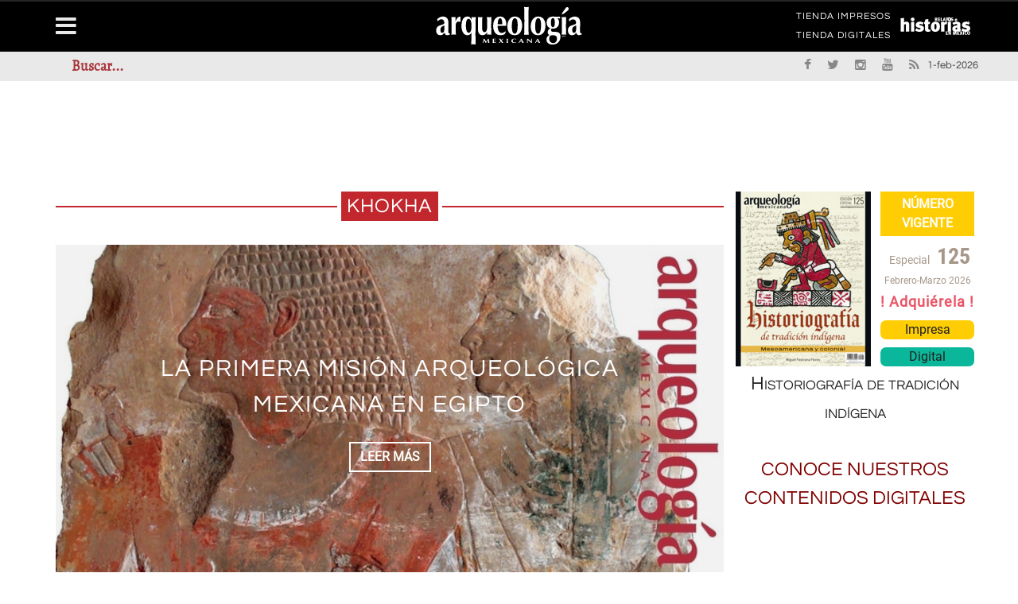

--- FILE ---
content_type: text/html; charset=utf-8
request_url: https://arqueologiamexicana.mx/khokha
body_size: 9313
content:
<!DOCTYPE html>
<html lang="es">
<head>
<meta name="viewport" content="width=device-width, initial-scale=1"/>
<meta http-equiv="Content-Type" content="text/html; charset=UTF-8" />
<title>Khokha | Arqueología Mexicana</title>
<link type="text/css" rel="stylesheet" href="https://arqueologiamexicana.mx/sites/default/files/css/css_Vts0XjaQXkIwBk9HNAoJwrvmmE9lw6S9oxqJuhh0OB0.css" media="all" />
<link type="text/css" rel="stylesheet" href="https://arqueologiamexicana.mx/sites/default/files/css/css_LNFWCadJXjszADlL3JW8KTAo07Avl-NlJc3AAQNy6E0.css" media="all" />
<link type="text/css" rel="stylesheet" href="https://arqueologiamexicana.mx/sites/default/files/css/css_3E_lU9AW-mJkoPj8ifdrJRdVNalgk9Sqp_MnsaMH6Ps.css" media="all" />
<link type="text/css" rel="stylesheet" href="https://arqueologiamexicana.mx/sites/default/files/css/css_z-_G4Zs8JKGIyIueJ05wcQL7uyoyqeb1egjK-TQaV6Q.css" media="all" />
<meta http-equiv="Content-Type" content="text/html; charset=utf-8" />
<link rel="alternate" type="application/rss+xml" title="RSS - Khokha" href="https://arqueologiamexicana.mx/taxonomy/term/1440/feed" />
<meta name="generator" content="Drupal 7 (https://www.drupal.org)" />
<link rel="canonical" href="https://arqueologiamexicana.mx/khokha" />
<link rel="shortlink" href="https://arqueologiamexicana.mx/taxonomy/term/1440" />
<meta property="og:site_name" content="Arqueología Mexicana" />
<meta property="og:type" content="article" />
<meta property="og:url" content="https://arqueologiamexicana.mx/khokha" />
<meta property="og:title" content="Khokha" />
<meta name="twitter:card" content="summary" />
<meta name="twitter:url" content="https://arqueologiamexicana.mx/khokha" />
<meta name="twitter:title" content="Khokha" />
<meta itemprop="name" content="Khokha" />
<script type="text/javascript">
  (function () {
    var useSSL = 'https:' == document.location.protocol;
    var src = (useSSL ? 'https:' : 'http:') + '//www.googletagservices.com/tag/js/gpt.js';
    document.write('<scr' + 'ipt src="' + src + '"></scr' + 'ipt>');
  })();
</script>

<script type="text/javascript">
  googletag.cmd.push(function () {
    // Anuncio AA
    var mapAM_PUB_AA = googletag.sizeMapping().addSize([0, 0], []).addSize([334, 100], [234, 60]).addSize([350, 100], [320, 50]).addSize([510, 100], [468, 60]).addSize([767, 100], [728, 90]).addSize([991, 100], [970, 90]).build();
    window.AM_PUB_AA = googletag
      .defineSlot(
        '/91057190/AM_PUB_AA',
        [
          [234, 60],
          [320, 50],
          [468, 60],
          [728, 90],
          [970, 90],
        ],
        'dfp-ad-AM_PUB_AA',
      )
      .defineSizeMapping(mapAM_PUB_AA)
      .addService(googletag.pubads());

    // Anuncio A
    var mapAM_PUB_A = googletag.sizeMapping().addSize([0, 0], []).addSize([334, 100], [234, 60]).addSize([350, 100], [320, 50]).addSize([510, 100], [468, 60]).addSize([767, 100], [728, 90]).addSize([991, 100], [970, 90]).build();
    window.AM_PUB_A = googletag
      .defineSlot(
        '/91057190/AM_PUB_A',
        [
          [234, 60],
          [320, 50],
          [468, 60],
          [728, 90],
          [970, 90],
        ],
        'dfp-ad-AM_PUB_A',
      )
      .defineSizeMapping(mapAM_PUB_A)
      .addService(googletag.pubads());

    // Anuncio B
    var mapAM_PUB_B = googletag.sizeMapping().addSize([334, 100], [234, 60]).addSize([350, 100], [300, 250]).addSize([510, 100], [300, 250]).addSize([767, 100], [468, 60]).addSize([991, 100], [300, 600]).build();
    window.AM_PUB_B = googletag
      .defineSlot(
        '/91057190/AM_PUB_B',
        [
          [234, 60],
          [300, 250],
          [300, 250],
          [468, 60],
          [300, 600],
        ],
        'dfp-ad-AM_PUB_B',
      )
      .defineSizeMapping(mapAM_PUB_B)
      .addService(googletag.pubads());

    // Anuncio C
    var mapAM_PUB_C = googletag.sizeMapping().addSize([334, 100], [234, 60]).addSize([350, 100], [300, 250]).addSize([510, 100], [300, 250]).addSize([767, 100], [468, 60]).addSize([991, 100], [300, 600]).build();
    window.AM_PUB_C = googletag
      .defineSlot(
        '/91057190/AM_PUB_C',
        [
          [234, 60],
          [300, 250],
          [300, 250],
          [468, 60],
          [300, 600],
        ],
        'dfp-ad-AM_PUB_C',
      )
      .defineSizeMapping(mapAM_PUB_C)
      .addService(googletag.pubads());

    // Anuncio C1
    var mapAM_PUB_C1 = googletag.sizeMapping().addSize([334, 100], [234, 60]).addSize([350, 100], [300, 250]).addSize([510, 100], [300, 250]).addSize([767, 100], [468, 60]).addSize([991, 100], [300, 600]).build();
    window.AM_PUB_C1 = googletag
      .defineSlot(
        '/91057190/AM_PUB_C1',
        [
          [234, 60],
          [300, 250],
          [300, 250],
          [468, 60],
          [300, 600],
        ],
        'dfp-ad-AM_PUB_C1',
      )
      .defineSizeMapping(mapAM_PUB_C1)
      .addService(googletag.pubads());

    // Anuncio D
    var mapAM_PUB_D = googletag.sizeMapping().addSize([0, 0], []).addSize([334, 100], [234, 60]).addSize([350, 100], [250, 250]).addSize([510, 100], [468, 60]).addSize([767, 100], [468, 60]).addSize([991, 100], [300, 250]).build();
    window.AM_PUB_D = googletag
      .defineSlot(
        '/91057190/AM_PUB_D',
        [
          [234, 60],
          [250, 250],
          [468, 60],
          [468, 60],
          [300, 250],
        ],
        'dfp-ad-AM_PUB_D',
      )
      .defineSizeMapping(mapAM_PUB_D)
      .addService(googletag.pubads());

    // Anuncio E
    var mapAM_PUB_E = googletag.sizeMapping().addSize([0, 0], []).addSize([334, 100], [234, 60]).addSize([350, 100], [250, 250]).addSize([510, 100], [468, 60]).addSize([767, 100], [468, 60]).addSize([991, 100], [300, 250]).build();
    window.AM_PUB_E = googletag
      .defineSlot(
        '/91057190/AM_PUB_E',
        [
          [234, 60],
          [250, 250],
          [468, 60],
          [468, 60],
          [300, 250],
        ],
        'dfp-ad-AM_PUB_E',
      )
      .defineSizeMapping(mapAM_PUB_E)
      .addService(googletag.pubads());

    // Anuncio F
    var mapAM_PUB_F = googletag.sizeMapping().addSize([0, 0], []).addSize([334, 100], [234, 60]).addSize([350, 100], [250, 250]).addSize([510, 100], [468, 60]).addSize([767, 100], [468, 60]).addSize([991, 100], [300, 250]).build();
    window.AM_PUB_F = googletag
      .defineSlot(
        '/91057190/AM_PUB_F',
        [
          [234, 60],
          [250, 250],
          [468, 60],
          [468, 60],
          [300, 250],
        ],
        'dfp-ad-AM_PUB_F',
      )
      .defineSizeMapping(mapAM_PUB_F)
      .addService(googletag.pubads());

    // Anuncio G
    var mapAM_PUB_G = googletag.sizeMapping().addSize([334, 100], [234, 60]).addSize([350, 100], [320, 50]).addSize([510, 100], [468, 60]).addSize([767, 100], [728, 90]).addSize([991, 100], [728, 90]).build();
    window.AM_PUB_G = googletag
      .defineSlot(
        '/91057190/AM_PUB_G',
        [
          [234, 60],
          [320, 50],
          [468, 60],
          [468, 60],
          [728, 90],
        ],
        'dfp-ad-AM_PUB_G',
      )
      .defineSizeMapping(mapAM_PUB_G)
      .addService(googletag.pubads());

    // Anuncio H
    var mapAM_PUB_H = googletag.sizeMapping().addSize([334, 100], [234, 60]).addSize([350, 100], [320, 50]).addSize([510, 100], [468, 60]).addSize([767, 100], [728, 90]).addSize([991, 100], [728, 90]).build();
    window.AM_PUB_H = googletag
      .defineSlot(
        '/91057190/AM_PUB_H',
        [
          [234, 60],
          [320, 50],
          [468, 60],
          [728, 90],
          [728, 90],
        ],
        'dfp-ad-AM_PUB_H',
      )
      .defineSizeMapping(mapAM_PUB_H)
      .addService(googletag.pubads());

    // Anuncio I
    var mapAM_PUB_I = googletag.sizeMapping().addSize([334, 100], [234, 60]).addSize([350, 100], [320, 50]).addSize([510, 100], [468, 60]).addSize([767, 100], [728, 90]).addSize([991, 100], [728, 90]).build();
    window.AM_PUB_I = googletag
      .defineSlot(
        '/91057190/AM_PUB_I',
        [
          [234, 60],
          [320, 50],
          [468, 60],
          [728, 90],
          [728, 90],
        ],
        'dfp-ad-AM_PUB_I',
      )
      .defineSizeMapping(mapAM_PUB_I)
      .addService(googletag.pubads());

    googletag.pubads().collapseEmptyDivs();
    googletag.pubads().enableSyncRendering();

    googletag.enableServices();
  });
</script>
</head>
<body class="home page page-template page-template-page_builder page-template-page_builder-php archive post-type-archive post-type-archive-product woocommerce woocommerce-page html not-front not-logged-in no-sidebars page-taxonomy page-taxonomy-term page-taxonomy-term- page-taxonomy-term-1440" >
<div id="page-wrap" class='boxed'>
	<div id="main-mobile-menu">
		<div class="block">
			<div id="mobile-inner-header"><a class="mobile-menu-close" href="#" title="Close"><i class="fa fa-long-arrow-left"></i></a></div>
			
			<div class="main-menu">
				<div id="mobile-menu" class="menu-main-menu-container">
					
				</div>
			</div>
		</div>
	</div>
	<div id="page-inner-wrap">
<div class="page-cover mobile-menu-close"></div>


<div class="header-wrap">
<div class="leader">
						<div class="block block-block"   ><!-- /91057190/AM_PUB_AA --><div id="dfp-ad-AM_PUB_AA">
<script type="text/javascript">
googletag.cmd.push(function() { googletag.display('dfp-ad-AM_PUB_AA'); });
</script></div>
</div>

					</div>
<div class="header-wrap-inner">
  <div class="top-bar">
		<div class="container">
			<div class="row">
				<div class="col-md-12">
									</div>
			</div>

			<div class="row">
				<div class="col-md-12">
																<div class="block block-menu"   ><nav class="top-nav"><div id="top-menu" class="menu-top-menu-container"><ul class="sub-menu"><li class="first leaf"><a href="https://tienda.raices.com.mx" target="_blank">TIENDA IMPRESOS</a></li>
<li class="last leaf"><a href="https://tiendadigitales.raices.com.mx" target="_blank">TIENDA DIGITALES</a></li>
</ul></div></nav></div><div class="block block-block link_relatos"   ><nav class="top-nav"><div id="top-menu" class="menu-top-menu-container"><h1 class="logo_contenedor">
<a class="logo_link" href="https://relatosehistorias.mx" target="_blank"><img alt="Relatos e Historias" class="logo_rel" src="https://arqueologiamexicana.mx/sites/default/files/logo_relatos.svg"></a></h1>
</div></nav></div>

									</div>
			</div>
		</div>
	</div>
		
	<div class="header container">
		<div class="header-inner">
							<div class="logo">
					<h1>		
						<a href="https://arqueologiamexicana.mx">
							<img src="https://arqueologiamexicana.mx/sites/default/files/logo_arqueologia.svg" alt="logo"/>
						</a>
					</h1>
				</div>
								</div>
	
</div>

<nav class="main-nav">
	<div class="main-nav-container container clearfix">
		<div class="mobile-menu-wrap">
			<a class="mobile-nav-btn" id="nav-open-btn"><i class="fa fa-bars"></i></a>
		</div>
		<div class="block block-system block-menu"   ><div id="main-menu" class="menu-main-menu-container"><ul class="menu"><li class="first leaf"><a href="/" title="">Inicio</a></li>
<li class="expanded"><a href="/calendarios">Calendarios</a><ul class="menu"><li class="first leaf"><a href="/calendario-mexica">Calendario mexica</a></li>
<li class="last leaf"><a href="/calendario-maya">Calendario maya</a></li>
</ul></li>
<li class="leaf"><a href="/lenguas-indigenas">Lenguas indígenas</a></li>
<li class="expanded"><a href="/indice-general">ÍNDICE GENERAL</a><ul class="menu"><li class="first leaf"><a href="/indice-general/regulares">ÍNDICE REGULARES</a></li>
<li class="last leaf"><a href="/indice-general/especiales">ÍNDICE ESPECIALES</a></li>
</ul></li>
<li class="leaf"><a href="/bibliografia">Bibliografías</a></li>
<li class="leaf"><a href="http://raices.com.mx/tienda/" target="_self">Tienda Impresos</a></li>
<li class="last leaf"><a href="https://tiendadigitales.raices.com.mx" target="_blank">Tienda Digitales</a></li>
</ul></div></div><div class="block block-menu"   ><div id="main-menu" class="menu-main-menu-container"><ul class="menu"><li class="first leaf"><a href="/aviso-legal">AVISO LEGAL</a></li>
<li class="leaf"><a href="/aviso-de-privacidad">Aviso de Privacidad</a></li>
<li class="leaf"><a href="/contactanos">Contáctanos</a></li>
<li class="leaf"><a href="/sitemap">MAPA DEL SITIO</a></li>
<li class="leaf"><a href="/declaracion-de-accesibilidad">Accesibilidad</a></li>
<li class="last leaf"><a href="https://relatosehistorias.mx/">Relatos e Historias en México</a></li>
</ul></div></div>

	</div>
</nav>

<div class="header-below">
			<div class="container">
			<div class="header-below-wrap">
				<div class="block block-multiblock block-main-search block-search block-search-form-instance"   ><form action="/khokha" method="post" id="search-block-form" accept-charset="UTF-8"><div><div class="container-inline">
      <h2 class="element-invisible">Search form</h2>
    <div class="form-item form-type-textfield form-item-search-block-form">
 <input title="Enter the terms you wish to search for." id="mod-search-searchword" onblur="if (this.value == &#039;&#039;) {this.value = &#039;Buscar...&#039;;}" onfocus="if (this.value == &#039;Buscar...&#039;) {this.value = &#039;&#039;;}" type="text" name="search_block_form" value="Buscar..." size="15" maxlength="128" class="form-text" />
</div>
<div class="form-actions form-wrapper" id="edit-actions"><input type="submit" id="edit-submit" name="op" value="Search" class="form-submit" /></div><input type="hidden" name="form_build_id" value="form-K0B9PrInn9snQEfYEr3dDKd3HExWqML7lHnJQzafLW4" />
<input type="hidden" name="form_id" value="search_block_form" />
</div>
</div></form></div><div class="block block-block header-social"   ><ul class="clearfix">
<li class="fb">
<a class="bk-tipper-bottom" data-title="Facebook" href="https://es-la.facebook.com/arqueomex" target="_blank"><i class="fa fa-facebook"></i></a></li>
<li class="twitter">
<a class="bk-tipper-bottom" data-title="Twitter" href="https://twitter.com/Arqueomex_" target="_blank"><i class="fa fa-twitter"></i></a></li>
<li class="instagram">
<a class="bk-tipper-bottom" data-title="Instagram" href="https://www.instagram.com/arqueologiamexicana/" target="_blank"><i class="fa fa-instagram"></i></a></li><li class="youtube">
<a class="bk-tipper-bottom" data-title="Youtube" href="https://www.youtube.com/channel/UCiexpguWAmxgQ2nJ28wZ1wQ/featured" target="_blank"><i class="fa fa-youtube"></i></a></li><li class="rss">
<a class="bk-tipper-bottom" data-title="Rss" href="http://www.arqueologiamexicana.mx/rss.xml" target="_blank"><i class="fa fa-rss"></i></a></li>
<li class="fecha">
1-feb-2026</ul></div>

			</div>
		</div>
		<div id="back-top"><i class="fa fa-long-arrow-up"></i></div>
</div>
  </div>
  </div>
<div id="body-wrapper">
	
	<div class="container">
		<div class="row">

									<div class="fullwidth container bksection">
						<div class="row">
							<div class='content col-md-12'>
								<div class="block block-block anuncios"   ><!-- /91057190/AM_PUB_A --><div id="dfp-ad-AM_PUB_A">
<script type="text/javascript">
    googletag.cmd.push(function () {
      googletag.display('dfp-ad-AM_PUB_A');
    });
  </script></div>
</div>

							</div>
						</div>
					</div>
				

				<div class="bk-category-content content col-md-8">
					<div class="module-title">
							<h3 class="heading">

								<span>Khokha</span>
							</h3>
					</div>
											<div class="row">
							<div id="main-content" class="clear-fix" role="main">
																	<div class="col-md-12">
										<div class="block block-views"   ><div class="view view-content-page view-id-content_page view-display-id-block_top_2_content_slider view-dom-id-0e556d571adbca623eb270c988f9c1ea">
        
  
  
      <div class="view-content">
      <div class="cat-slider flexslider">    <ul class="slides">          <li class="item content-in">  
          <div class="thumb">
<img src="/sites/default/files/styles/arq750x375/public/imagen_28_0.jpg?itok=kj4LuQ6i" alt="La primera misión arqueológica mexicana en Egipto " />
</div>
<div class="post-content">
<div class="inner">
 <div class="inner-cell">
  <h2 class="title"><a href="/mexico-antiguo/la-primera-mision-arqueologica-mexicana-en-egipto">La primera misión arqueológica mexicana en Egipto </a></h2>
  <a class="readmore-btn" href="/mexico-antiguo/la-primera-mision-arqueologica-mexicana-en-egipto"><span>LEER MÁS</span></a></div>
</div>
</div>  </li>
      </ul></div>    </div>
  
  
  
  
  
  
</div></div><div class="block block-block anuncios"   ><!-- /91057190/AM_PUB_G --><div id="dfp-ad-AM_PUB_G">
<script type="text/javascript">
    googletag.cmd.push(function () {
      googletag.display('dfp-ad-AM_PUB_G');
    });
  </script></div>
</div>

									</div>
								
								<div class="content-wrap bk-blog-small">
									<ul class="item-list blog-post-list">
										<div class="block block-system"   ><div class="term-listing-heading"><div id="taxonomy-term-1440" class="taxonomy-term vocabulary-tags">

  
  <div class="content">
      </div>

</div>
</div>
			<li class="col-md-12">
			<table class="tablacontenedor">
				<tbody class="tabla">
					<tr class="tabla">
						<td class="tabla">
							<div class="item content-out co-type3 post-element clearfix">
								<div class="thumb"><a href="/mexico-antiguo/la-primera-mision-arqueologica-mexicana-en-egipto"><img src="https://arqueologiamexicana.mx/sites/default/files/styles/arq260x130/public/imagen_28_0.jpg?itok=hvQSiOZY" alt="La primera misión arqueológica mexicana en Egipto " /></a></div>
						</td>
						<td class="tabla">
							<div class="content">
								<div class="meta-top">
									<div class="post-cat"><a href="/mexico-antiguo" typeof="skos:Concept" property="rdfs:label skos:prefLabel" datatype="">México antiguo</a></div>
								</div>

								<h4 class="title"><a href="/mexico-antiguo/la-primera-mision-arqueologica-mexicana-en-egipto">La primera misión arqueológica mexicana en Egipto </a></h4>

								
								
								<div class="excerpt">
									<div class="field field-name-body field-type-text-with-summary field-label-hidden"><div class="field-items" id="md1"><div class="field-item even"><p class="rtejustify">
Durante siete temporadas hemos realizado investigación, salvamento y restauración en el complejo funerario de Puimra, sacerdote de Amón y tesorero de Hatshepsut y Tutmes III, de la Dinastía XVIII.</p>
</div></div></div>								</div>
							</div>
							</div>
						</td>
					</tr>
				</tbody>
			</table>
		</li>
	</div><meta  itemref="md1 md2 md3 md4" /><meta  itemref="md5 md6 md7 md8 md9 md10 md11 md12" /><meta  itemref="md13 md14 md15 md16 md17" />

									</ul>
								</div>

																	<div class="col-md-12">
										<div class="block block-block anuncios"   ><!-- /91057190/AM_PUB_I --><div id="dfp-ad-AM_PUB_I">
<script type="text/javascript">
    googletag.cmd.push(function () {
      googletag.display('dfp-ad-AM_PUB_I');
    });
  </script></div>
</div>

									</div>
								
							</div>
						</div>
									</div>

							<div class="sidebar col-md-4">
					<div class="sidebar-wrap">
						<aside class="block block-block anuncios"   ><!-- /91057190/AM_PUB_B --><div id="dfp-ad-AM_PUB_B">
<script type="text/javascript">
    googletag.cmd.push(function () {
      googletag.display('dfp-ad-AM_PUB_B');
    });
  </script></div>
</aside><aside class="block block-views"   ><div class="view view-portada-vigente view-id-portada_vigente view-display-id-block_1 view-dom-id-97d16c7303e601404915e0257656f8b3">
        
  
  
      <div class="view-content">
        <div>
      
          <div class="bp">
 <div class="bp-inner">
  <a class="bp-portada" href="/ame125" target="_self">
     <img typeof="foaf:Image" src="https://arqueologiamexicana.mx/sites/default/files/styles/medium/public/portadas/ame125-portada.png?itok=oEeJ-z8t" alt="" />
  </a>
  <div class="bp-info">
   <div class="bp-info__titulo">NÚMERO VIGENTE</div>
   <div class="bp-info--datos">
     <div class="bp-info--datos__edicion">
       <span class="bp-info--datos__tipo">Especial</span>
       <span class="bp-info--datos__numero">125</span>
     </div>
     <div class="bp-info--datos__fecha">Febrero-Marzo 2026</div>
   </div>
 <div class="bp-venta">
<div class="bp-venta__texto">
! Adquiérela !
</div>
<div class="bp-venta--url">
<a class="bp-venta--url__impresa" href="https://tienda.raices.com.mx/products/histografia-de-tradicion-indigena" target="_blank">Impresa</a>
<a class="bp-venta--url__digital" href="https://tiendadigitales.raices.com.mx/library/publication/125-arqueologia-mexicana-edicion-especial" target="_blank">Digital</a>
</div>
</div>
</div>
</div>
<a class="bp-titulo" href="/ame125" target="_self">
<h3>Historiografía de tradición indígena</h3>

</a>
</div>    </div>
    </div>
  
  
  
  
  
  
</div></aside><aside class="block block-block anuncios"   ><!-- /91057190/AM_PUB_C --><div id="dfp-ad-AM_PUB_C">
<script type="text/javascript">
    googletag.cmd.push(function () {
      googletag.display('dfp-ad-AM_PUB_C');
    });
  </script></div>
</aside><aside class="block block-block anuncios"   ><!-- /91057190/AM_PUB_C1 --><div id="dfp-ad-AM_PUB_C1">
<script type="text/javascript">
    googletag.cmd.push(function () {
      googletag.display('dfp-ad-AM_PUB_C1');
    });
  </script></div>
</aside><aside class="block block-block"   ><h3 class="rtecenter">
<span style="color:#800000;">CONOCE NUESTROS CONTENIDOS DIGITALES</span></h3>
<p><iframe allow="accelerometer; autoplay; clipboard-write; encrypted-media; gyroscope; picture-in-picture" allowfullscreen="" frameborder="0" height="202" src="https://www.youtube.com/embed/JOCnqVGsZzE" title="YouTube video player" width="300"></iframe></p>
</aside><aside class="block block-block anuncios"   ><!-- /91057190/AM_PUB_D --><div id="dfp-ad-AM_PUB_D">
<script type="text/javascript">
    googletag.cmd.push(function () {
      googletag.display('dfp-ad-AM_PUB_D');
    });
  </script></div>
</aside><aside class="block block-views widget widget_latest_posts"   ><div class="widget-title-wrap"><div class="bk-header"><div class="widget-title"><h3>LO MÁS LEÍDO</h3></div></div></div><div class="view view-content-page view-id-content_page view-display-id-block_4 view-dom-id-a57bedd9f9a55d2e236cd81da7ffcb7c">
        
  
  
      <div class="view-content">
          <ul>          <li class="">  
          <div class="item content-out co-type3 post-element clearfix">
<div class="content">
    <h4 class="title"><a href="/mexico-antiguo/tolquechiuca">• ¿Qué grupos estaban asentados en los islotes antes de la construcción de Tenochtitlan?</a></h4>
  </div>
</div>  </li>
          <li class="">  
          <div class="item content-out co-type3 post-element clearfix">
<div class="content">
    <h4 class="title"><a href="/mexico-antiguo/fundacion-tenochtitlan">• ¿En que año se fundó Tenochtitlan?</a></h4>
  </div>
</div>  </li>
          <li class="">  
          <div class="item content-out co-type3 post-element clearfix">
<div class="content">
    <h4 class="title"><a href="/mexico-antiguo/los-primeros-esfuerzos-de-conservacion-en-tenayuca">• Los primeros esfuerzos de conservación en Tenayuca</a></h4>
  </div>
</div>  </li>
          <li class="">  
          <div class="item content-out co-type3 post-element clearfix">
<div class="content">
    <h4 class="title"><a href="/mexico-antiguo/esculturas-serpientes-en-templo-mayor">• Las esculturas serpentinas en Templo Mayor</a></h4>
  </div>
</div>  </li>
          <li class="">  
          <div class="item content-out co-type3 post-element clearfix">
<div class="content">
    <h4 class="title"><a href="/mexico-antiguo/diversidad-ictica-de-mexico">• Diversidad íctica de México</a></h4>
  </div>
</div>  </li>
      </ul>    </div>
  
  
  
  
  
  
</div></aside><aside class="block block-block anuncios"   ><!-- /91057190/AM_PUB_E --><div id="dfp-ad-AM_PUB_E">
<script type="text/javascript">
    googletag.cmd.push(function () {
      googletag.display('dfp-ad-AM_PUB_E');
    });
  </script></div>
</aside><aside class="block block-fb-likebox widget widget-facebook"   ><div class="widget-title-wrap"><div class="bk-header"><div class="widget-title"><h3>Síguenos en Facebook</h3></div></div></div><div class="fb-page" data-href="https://www.facebook.com/arqueomex" data-width="300" data-height="420" data-tabs="timeline" data-hide-cover="0" data-show-facepile="1" data-hide-cta="1" data-small-header="1" data-adapt-container-width="1"><div class="fb-xfbml-parse-ignore"><blockquote cite="https://www.facebook.com/arqueomex"><a href="https://www.facebook.com/arqueomex">Síguenos en Facebook</a></blockquote></div></div></aside><aside class="block block-views"   ><div class="widget-title-wrap"><div class="bk-header"><div class="widget-title"><h3>De nuestra casa editora</h3></div></div></div><div class="view view-referencia-casa-editorial view-id-referencia_casa_editorial view-display-id-block view-dom-id-e575372539e82ae5b523018a2ae2db3e">
        
  
  
      <div class="view-content">
        <div class="views-row views-row-1 views-row-odd views-row-first views-row-last">
      
  <div class="views-field views-field-nothing">        <span class="field-content"><div class="casaref">
  <div class="casaref__prod">Revista Relatos e Historias en México número 206</div>
  <div class="casaref__cinterior">
    <div class="casaref__cinterior__portada"><img typeof="foaf:Image" src="https://arqueologiamexicana.mx/sites/default/files/styles/medium/public/referenciados/rhm206.jpg?itok=9hIQBn3D" alt="" /></div>
    <div class="casaref__cinterior__calltoaction">
      <div class="casaref__cinterior__calltoaction--compra">¡ Adquiérela !</div>
      <div class="casaref__cinterior__calltoaction--version">en edición:</div>
      <a class="casaref__cinterior__calltoaction--impresa" href="https://tienda.raices.com.mx/products/la-esclavitud-a-traves-del-tiempo" target="_blank">IMPRESA</a>
      <a class="casaref__cinterior__calltoaction--digital" href="https://tiendadigitales.raices.com.mx/library/publication/124-arqueologia-mexicana-edicion-especial" target="_blank">DIGITAL</a>
    </div>
  </div>
  <div class="casaref__descripcion">
    <div class="casaref__descripcion--titulo"><h3>La esclavitud a través del tiempo</h3>
<h4>Una realidad histórica de la Antigüedad al siglo XXI</h4>
</div>
    <div class="casaref__descripcion--texto"><h6>
Paulina Sayuri Rodríguez Galarza (UAM/UNAM)</h6>
<p>
La esclavitud es una realidad histórica que va desde la Antigüedad hasta el presente siglo. Mujeres, hombres, niñas y niños han sido esclavizados a lo largo de la historia de la humanidad. Desde las primeras civilizaciones hasta nuestros días, la esclavitud ha permanecido como una forma de explotación económica y humana, donde la persona pierde su libertad y pasa a ser considerada como un objeto-mercancía. La forma de sujeción y explotación de los seres humanos se ha ido modificando con el tiempo, adaptándose a las nuevas concepciones y leyes, aunque sigue hasta nuestros días.</p>
</div>
  </div>
</div></span>  </div>  </div>
    </div>
  
  
  
  
  
  
</div></aside><aside class="block block-block anuncios"   ><!-- /91057190/AM_PUB_F --><div id="dfp-ad-AM_PUB_F">
<script type="text/javascript">
    googletag.cmd.push(function () {
      googletag.display('dfp-ad-AM_PUB_F');
    });
  </script></div>
</aside>

					</div>
				</div>
			
		</div>
	</div>
</div>

  

<div class="footer">
	<div class="footer-content clearfix container">
		<div class="row">
			<div class="footer-sidebar col-md-4">
							</div>
			<div class="footer-sidebar col-md-4">
							</div>
			<div class="footer-sidebar col-md-4">
							</div>
		</div>
	</div>
	<div class="footer-lower">
		<div class="footer-inner clearfix">
										<div class="bk-copyright">
					D.R. © EDITORIAL RAÍCES, S.A. DE C.V. 2023				</div>
								</div>
	</div>
</div>
</div>
</div>
<script type="text/javascript" src="//code.jquery.com/jquery-1.12.4.min.js"></script>
<script type="text/javascript">
<!--//--><![CDATA[//><!--
window.jQuery || document.write("<script src='/sites/all/modules/jquery_update/replace/jquery/1.12/jquery.min.js'>\x3C/script>")
//--><!]]>
</script>
<script type="text/javascript" src="https://arqueologiamexicana.mx/sites/default/files/js/js_KRBNKKrHvkdMg5TYr19lnsUvSvYxU2MXmAgoFXxQXeA.js"></script>
<script type="text/javascript" src="https://arqueologiamexicana.mx/sites/default/files/js/js_waP91NpgGpectm_6Y2XDEauLJ8WCSCBKmmA87unpp2E.js"></script>
<script type="text/javascript" src="https://www.googletagmanager.com/gtag/js?id=UA-71199834-1"></script>
<script type="text/javascript">
<!--//--><![CDATA[//><!--
window.google_analytics_uacct = "UA-71199834-1";window.dataLayer = window.dataLayer || [];function gtag(){dataLayer.push(arguments)};gtag("js", new Date());gtag("set", "developer_id.dMDhkMT", true);gtag("config", "UA-71199834-1", {"groups":"default","anonymize_ip":true,"allow_ad_personalization_signals":false});gtag("config", "G-K6V2MSJ36T", {"groups":"default","anonymize_ip":true,"allow_ad_personalization_signals":false});
//--><!]]>
</script>
<script type="text/javascript" src="https://arqueologiamexicana.mx/sites/default/files/js/js_Jp6-bDycbXaQUMglu-YHitBtMwm6Btq3qxsukpeZ-CY.js"></script>
<script type="text/javascript" src="https://arqueologiamexicana.mx/sites/default/files/js/js_iTvIPIlf8yvEJI_fTjCm41oInpspxosXOGev1XmIwgQ.js"></script>
<script type="text/javascript">
<!--//--><![CDATA[//><!--
jQuery.extend(Drupal.settings, {"basePath":"\/","pathPrefix":"","setHasJsCookie":0,"ajaxPageState":{"theme":"cami","theme_token":"COVbWIXk6yPKROJcQfCWL35V0CntqUy9MFDHHzmQHmM","js":{"\/\/code.jquery.com\/jquery-1.12.4.min.js":1,"0":1,"misc\/jquery-extend-3.4.0.js":1,"misc\/jquery.once.js":1,"misc\/drupal.js":1,"sites\/all\/modules\/jquery_update\/js\/jquery_browser.js":1,"sites\/all\/modules\/google_analytics\/googleanalytics.js":1,"https:\/\/www.googletagmanager.com\/gtag\/js?id=UA-71199834-1":1,"1":1,"sites\/all\/modules\/fb_likebox\/fb_likebox.js":1,"sites\/all\/themes\/cami\/js\/jquery\/jquery.js":1,"sites\/all\/themes\/cami\/js\/jquery\/jquery-migrate.min.js":1,"sites\/all\/themes\/cami\/js\/comment-reply.min.js":1,"sites\/all\/themes\/cami\/js\/jquery.blockUI.min.js":1,"sites\/all\/themes\/cami\/js\/woocommerce.min.js":1,"sites\/all\/themes\/cami\/js\/jquery.cookie.min.js":1,"sites\/all\/themes\/cami\/js\/cart-fragments.min.js":1,"sites\/all\/themes\/cami\/js\/widget.min.js":1,"sites\/all\/themes\/cami\/js\/core.min.js":1,"sites\/all\/themes\/cami\/js\/tabs.min.js":1,"sites\/all\/themes\/cami\/js\/accordion.min.js":1,"sites\/all\/themes\/cami\/js\/cookie.min.js":1,"sites\/all\/themes\/cami\/js\/imagesloaded.pkgd.min.js":1,"sites\/all\/themes\/cami\/js\/SmoothScroll.js":1,"sites\/all\/themes\/cami\/js\/jquery.flexslider.js":1,"sites\/all\/themes\/cami\/js\/froogaloop2.min.js":1,"sites\/all\/themes\/cami\/js\/modernizr.js":1,"sites\/all\/themes\/cami\/js\/onviewport.js":1,"sites\/all\/themes\/cami\/js\/justifiedGallery.js":1,"sites\/all\/themes\/cami\/js\/jquery.magnific-popup.min.js":1,"sites\/all\/themes\/cami\/js\/jquery.fs.tipper.js":1,"sites\/all\/themes\/cami\/js\/ticker.js":1,"sites\/all\/themes\/cami\/js\/menu.js":1,"sites\/all\/themes\/cami\/js\/customjs.js":1,"sites\/all\/themes\/cami\/js\/update.js":1},"css":{"modules\/system\/system.messages.css":1,"modules\/comment\/comment.css":1,"modules\/field\/theme\/field.css":1,"modules\/node\/node.css":1,"modules\/search\/search.css":1,"modules\/user\/user.css":1,"modules\/forum\/forum.css":1,"sites\/all\/modules\/views\/css\/views.css":1,"sites\/all\/modules\/ckeditor\/css\/ckeditor.css":1,"sites\/all\/modules\/ctools\/css\/ctools.css":1,"modules\/taxonomy\/taxonomy.css":1,"sites\/all\/themes\/cami\/css\/bbpress.css":1,"sites\/all\/themes\/cami\/css\/woocommerce-layout.css":1,"sites\/all\/themes\/cami\/css\/woocommerce-smallscreen.css":1,"sites\/all\/themes\/cami\/css\/woocommerce.css":1,"sites\/all\/themes\/cami\/css\/bootstrap.css":1,"sites\/all\/themes\/cami\/css\/font-awesome.min.css":1,"sites\/all\/themes\/cami\/css\/flexslider.css":1,"sites\/all\/themes\/cami\/css\/bkstyle.css":1,"sites\/all\/themes\/cami\/css\/responsive.css":1,"sites\/all\/themes\/cami\/css\/jquery.fs.tipper.css":1,"sites\/all\/themes\/cami\/css\/justifiedGallery.css":1,"sites\/all\/themes\/cami\/css\/magnific-popup.css":1,"sites\/all\/themes\/cami\/css\/update.css":1}},"googleanalytics":{"account":["UA-71199834-1","G-K6V2MSJ36T"],"trackOutbound":1,"trackMailto":1,"trackDownload":1,"trackDownloadExtensions":"7z|aac|arc|arj|asf|asx|avi|bin|csv|doc(x|m)?|dot(x|m)?|exe|flv|gif|gz|gzip|hqx|jar|jpe?g|js|mp(2|3|4|e?g)|mov(ie)?|msi|msp|pdf|phps|png|ppt(x|m)?|pot(x|m)?|pps(x|m)?|ppam|sld(x|m)?|thmx|qtm?|ra(m|r)?|sea|sit|tar|tgz|torrent|txt|wav|wma|wmv|wpd|xls(x|m|b)?|xlt(x|m)|xlam|xml|z|zip"},"urlIsAjaxTrusted":{"\/khokha":true},"fb_likebox_app_id":"","fb_likebox_language":"es_MX"});
//--><!]]>
</script>
</body>
</html>



--- FILE ---
content_type: text/html; charset=utf-8
request_url: https://www.google.com/recaptcha/api2/aframe
body_size: 265
content:
<!DOCTYPE HTML><html><head><meta http-equiv="content-type" content="text/html; charset=UTF-8"></head><body><script nonce="ohlG7oWC57Zpzgg54lKung">/** Anti-fraud and anti-abuse applications only. See google.com/recaptcha */ try{var clients={'sodar':'https://pagead2.googlesyndication.com/pagead/sodar?'};window.addEventListener("message",function(a){try{if(a.source===window.parent){var b=JSON.parse(a.data);var c=clients[b['id']];if(c){var d=document.createElement('img');d.src=c+b['params']+'&rc='+(localStorage.getItem("rc::a")?sessionStorage.getItem("rc::b"):"");window.document.body.appendChild(d);sessionStorage.setItem("rc::e",parseInt(sessionStorage.getItem("rc::e")||0)+1);localStorage.setItem("rc::h",'1769975913358');}}}catch(b){}});window.parent.postMessage("_grecaptcha_ready", "*");}catch(b){}</script></body></html>